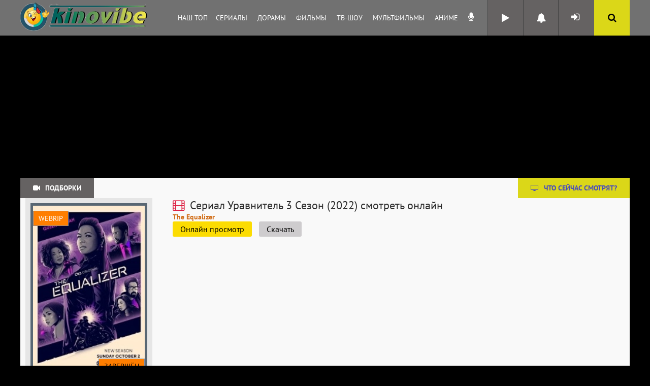

--- FILE ---
content_type: text/html; charset=utf-8
request_url: https://kinovibe.vip/21778-uravnitel-3-sezon-2022.html
body_size: 11948
content:
<!DOCTYPE html>
<html lang="ru">
	<head>
		<meta http-equiv="Content-Type" content="text/html; charset=utf-8" />
<title>Уравнитель 3 сезон 2022 все серии смотреть онлайн сериал CBS бесплатно</title>
<meta name="description" content="Третий сезон сериала «Великий уравнитель» – продолжение американской криминального триллера от режиссёров Лиз Фридлендер, Солвана Наима, Рэндолла Зиска и Лауры Белси. В главных ролях: Куин Латифа," />
<meta name="keywords" content="Робин, сезон, Голдберг, Хэйес, Лапира, ДеЛеон, Латифа, сериала, Третий, ролях, Лоррейн, Киттлз, другие, который, главной, дочери, главных, Туссен, «Великий, триллера" />
<meta property="og:site_name" content="Фильмы онлайн, смотреть лучшие новинки кино бесплатно в хорошем качестве HD720" />
<meta property="og:type" content="article" />
<meta property="og:title" content="Уравнитель 3 Сезон (2022)" />
<meta property="og:url" content="https://kinovibe.vip/21778-uravnitel-3-sezon-2022.html" />
<meta property="ya:ovs:feed_url" content="https://kinovibe.vip/uploads/newsmap/21778.xml" />
<link rel="search" type="application/opensearchdescription+xml" href="https://kinovibe.vip/engine/opensearch.php" title="Фильмы онлайн, смотреть лучшие новинки кино бесплатно в хорошем качестве HD720" />
		<meta name="viewport" content="width=device-width, initial-scale=1, maximum-scale=5">
		<meta http-equiv="Content-Type" content="text/html; charset=utf-8" />
		<meta name="generator" content="kinovibe.vip" />
		<link rel="shortcut icon" href="/templates/tochka/images/favicon.ico" />
		
	  	<!--[if lt IE 9]><script src="//html5shiv.googlecode.com/svn/trunk/html5.js"></script><![endif]-->

        <link rel="stylesheet" href="/templates/tochka/assets/styles.css?v=1d062646">
<script src="/templates/tochka/assets/scripts.js?v=1d062646"></script>

        
		 <!-- Google tag (gtag.js) -->
<script async src="https://www.googletagmanager.com/gtag/js?id=G-T59SGM1QFY"></script>
<script>
  window.dataLayer = window.dataLayer || [];
  function gtag(){dataLayer.push(arguments);}
  gtag('js', new Date());

  gtag('config', 'G-T59SGM1QFY');
</script>             
	</head>
	<body class="not-main">
	<script type="text/javascript">
<!--
var dle_root       = '/';
var dle_admin      = '';
var dle_login_hash = '';
var dle_group      = 5;
var dle_skin       = 'tochka';
var dle_wysiwyg    = '0';
var quick_wysiwyg  = '0';
var dle_act_lang   = ["Да", "Нет", "Ввод", "Отмена", "Сохранить", "Удалить", "Загрузка. Пожалуйста, подождите..."];
var menu_short     = 'Быстрое редактирование';
var menu_full      = 'Полное редактирование';
var menu_profile   = 'Просмотр профиля';
var menu_send      = 'Отправить сообщение';
var menu_uedit     = 'Админцентр';
var dle_info       = 'Информация';
var dle_confirm    = 'Подтверждение';
var dle_prompt     = 'Ввод информации';
var dle_req_field  = 'Заполните все необходимые поля';
var dle_del_agree  = 'Вы действительно хотите удалить? Данное действие невозможно будет отменить';
var dle_spam_agree = 'Вы действительно хотите отметить пользователя как спамера? Это приведёт к удалению всех его комментариев';
var dle_complaint  = 'Укажите текст Вашей жалобы для администрации:';
var dle_big_text   = 'Выделен слишком большой участок текста.';
var dle_orfo_title = 'Укажите комментарий для администрации к найденной ошибке на странице';
var dle_p_send     = 'Отправить';
var dle_p_send_ok  = 'Уведомление успешно отправлено';
var dle_save_ok    = 'Изменения успешно сохранены. Обновить страницу?';
var dle_reply_title= 'Ответ на комментарий';
var dle_tree_comm  = '0';
var dle_del_news   = 'Удалить статью';
var allow_dle_delete_news   = false;
var dle_search_delay   = false;
var dle_search_value   = '';var dle_user_id = null;

jQuery(function($){
FastSearch();
});
//-->
</script>

    
	<div class="big-wrapper">
        <!-- brand --><div id='zone_2122413773'></div>
<script>
    (function(w,d,o,g,r,a,m){
        var cid='zone_2122413773';
        w[r]=w[r]||function(){(w[r+'l']=w[r+'l']||[]).push(arguments)};
        function e(b,w,r){if((w[r+'h']=b.pop())&&!w.ABN){
            var a=d.createElement(o),p=d.getElementsByTagName(o)[0];a.async=1;
            a.src='https://cdn.'+w[r+'h']+'/libs/e.js';a.onerror=function(){e(g,w,r)};
            p.parentNode.insertBefore(a,p)}}e(g,w,r);
        w[r](cid,{id:2122413773,domain:w[r+'h']});
    })(window,document,'script',['trafficbass.com'],'ABNS');
</script><!-- brand -->
		<div class="top-wr">
			<header class="top">
                    <a href="/" class="logotype" title="На главную">KinoVibe</a>
				<nav>
					<ul class="super-menu clearfix">
    <li><a href="#">Наш ТОП</a>
        <ul class="sub-menu clearfix">
            <li><a href="/top100films.html">ТОП 100 фильмов</a></li>
            <li><a href="/top15series.html">ТОП 15 сериалов по рейтингу</a></li>
            <li><a href="/top100mult.html">ТОП 15 мультфильмов по рейтингу</a></li>
            <li><a href="/top100anime.html">ТОП 15 аниме по рейтингу</a></li>
            <li><a href="/top15comments.html">По комментариям</a></li>
            <li><a href="/top15views.html">По просмотрам</a></li>
            <li><a href="/topreviews.html">ТОП рецензий</a></li>
            <li><a href="/playlist/top">ТОП подборок</a></li>
            <li><a href="/user-rating/">ТОП пользователей</a></li>
            <li><a href="/top100actors.html">ТОП актеров</a></li>

        </ul>
    <li><a href="#">Сериалы</a>
        <ul class="sub-menu clearfix">
            <li><a href="/genreserial/boevik/">Боевики</a></li>
            <li><a href="/genreserial/drama/">Драмы</a></li>
            <li><a href="/genreserial/istoricheskiy/">Исторические</a></li>
            <li><a href="/genreserial/kriminal/">Криминал</a></li>
            <li><a href="/genreserial/detektiv/">Детективы</a></li>
            <li><a href="/genreserial/komediya/">Комедийные</a></li>
            <li><a href="/genreserial/melodrama/">Мелодрама</a></li>
            <li><a href="/genreserial/priklyucheniya/">Приключения</a></li>
            <li><a href="/genreserial/semeynyy/">Семейные</a></li>
            <li><a href="/genreserial/triller/">Триллеры</a></li>
            <li><a href="/genreserial/uzhasy/">Ужасы</a></li>
            <li><a href="/genreserial/fantastika/">Фантастика</a></li>
            <li><a href="/genreserial/fentezi/">Фэнтези</a></li>
            <li><a href="/genreserial/voennyy/">Военные</a></li>
            <li><a href="/genreserial/mistika/">Мистика</a></li>
            <li><a href="/genreserial/vestern/">Вестерн</a></li>
            <li><a href="/genreserial/russkiy/">Русские</a></li>
            <li><a href="/series/">Все сериалы</a></li>
			<li><a href="/selection/">Коллекции</a></li>
        </ul>
    </li>
	<li><a href="#">Дорамы</a>
        <ul class="sub-menu clearfix">
            <li><a href="/genredorama/boevik/">Боевики</a></li>
            <li><a href="/genredorama/drama/">Драмы</a></li>
            <li><a href="/genredorama/istoricheskiy/">Исторические</a></li>
            <li><a href="/genredorama/kriminal/">Криминал</a></li>
            <li><a href="/genredorama/detektiv/">Детективы</a></li>
            <li><a href="/genredorama/komediya/">Комедийные</a></li>
            <li><a href="/genredorama/melodrama/">Мелодрама</a></li>
            <li><a href="/genredorama/priklyucheniya/">Приключения</a></li>
            <li><a href="/genredorama/semeynyy/">Семейные</a></li>
            <li><a href="/genredorama/triller/">Триллеры</a></li>
            <li><a href="/genredorama/uzhasy/">Ужасы</a></li>
            <li><a href="/genredorama/fantastika/">Фантастика</a></li>
            <li><a href="/genredorama/fentezi/">Фэнтези</a></li>
            <li><a href="/genredorama/voennyy/">Военные</a></li>
            <li><a href="/genredorama/mistika/">Мистика</a></li>
            <li><a href="/dorams/">Все дорамы</a></li>
        </ul>
    </li>
    <li><a href="#">Фильмы</a>
        <ul class="sub-menu clearfix">
            <li><a href="/genrefilm/boevik/">Боевики</a></li>
            <li><a href="/genrefilm/drama/">Драмы</a></li>
            <li><a href="/genrefilm/istoricheskiy/">Исторические</a></li>
            <li><a href="/genrefilm/kriminal/">Криминал</a></li>
			<li><a href="/genrefilm/detektiv/">Детективы</a></li>
            <li><a href="/genrefilm/komediya/">Комедийные</a></li>
            <li><a href="/genrefilm/melodrama/">Мелодрама</a></li>
             <li><a href="/genrefilm/priklyucheniya/">Приключения</a></li>
            <li><a href="/genrefilm/semeynyy/">Семейные</a></li>
            <li><a href="/genrefilm/triller/">Триллеры</a></li>
            <li><a href="/genrefilm/uzhasy/">Ужасы</a></li>   
            <li><a href="/genrefilm/fantastika/">Фантастика</a></li> 
            <li><a href="/genrefilm/fentezi/">Фэнтези</a></li> 
            <li><a href="/genrefilm/voennyy/">Военные</a></li>
            <li><a href="/genrefilm/mistika/">Мистика</a></li>
            <li><a href="/genrefilm/vestern/">Вестерн</a></li>
            <li><a href="/genrefilm/russkiy/">Русские</a></li>
            <li><a href="/films/">Все фильмы</a></li>

        </ul>
    </li>
    <li><a href="/show/">ТВ-Шоу</a></li>

    <li><a href="#">Мультфильмы</a>
        <ul class="sub-menu clearfix">
            <li><a href="/otechmult/">Отечественные</a></li>
            <li><a href="/zarubezmult/">Зарубежные</a></li>
            <li><a href="/cartoon/">Вся Коллекция</a></li>
        </ul>
    </li>
    <li><a href="/anime/">Аниме</a></li>

    <li>
        <a class="headerVup" href="/voiceupdate/" title="Обновление озвучек">
            <i class="fa fa-microphone" aria-hidden="true"></i>
        </a>
    </li>

</ul>

				</nav>
				<i class="fa fa-search show-search"></i>
				<div class="searcher">
					<form id="quicksearch" method="post">
						<input type="hidden" name="do" value="search" />
						<input type="hidden" name="subaction" value="search" />
						<input type="hidden" name="titleonly" value="3" />
						<div class="searcher-inner">
							<input id="story" name="story" placeholder="Введите слово для поиска..." type="text" />
							<button type="submit" title="Найти">Найти</button>
						</div>
					</form>
				</div>
				<span class="show-login">
				<i class="fa fa-sign-in"></i> <span></span>
				
				</span>
				<div class="p-header-notifications">
					<div class="p-header-notifications-opener">
						<i class="fa fa-bell"></i>
                        
					</div>
					<div class="p-header-notifications-container">
						
						<div class="p-header-notifications-text">
							<div class="p-header-notifications-sad"><i class="fa fa-frown-o"></i></div>
							Для просмотра уведомлений <a href="" data-show-auth>авторизируйтесь.</a>
						</div>
						
						
					</div>
				</div>
                <a href="/marked.html" class="p-header-updates" title="На чем остановился?">
    <i class="fa fa-play"></i>
    <div class="p-header-updates-quantity"></div>
</a>

			</header>
		</div>
		<div class="top-new-rkl"></div>
		<div class="center-box">
			
			<div class="center-box2">
				<div class="podborka podborka--wide">
					<a href="/podborki_filmov.html" target="_blank"><i class="fa fa-video-camera"></i>Подборки</a>
					
					<a class="podborka-series" href="/newseries/" target="_blank"><i class="fa fa-television"></i>Что сейчас смотрят?</a>
					
				</div>

				  
				

				

				

				

				
				<div class="middle-content-wr clearfix">
					
					
					<div class="cats-full-content-wr clearfix">
						<div id='dle-content'><div id="news-id" data-id="21778"></div>
<article class="movie-wr kp-rating-neutral" itemscope itemtype="http://schema.org/Movie">

	<meta itemprop="dateCreated" content="2023-05-22">
	<meta itemprop="inLanguage" content="ru">
	<link itemprop="video" href="https://kinovibe.vip/embed/21778" />
	<link itemprop="thumbnailUrl" href="https://kinovibe.vip/uploads/posts/2022-10/1664806197_06b6961025.jpg">
	<link itemprop="url" href="https://kinovibe.vip/21778-uravnitel-3-sezon-2022.html">

	<div class="movie-section-one clearfix">

		<div class="movie-right">
			<h1 itemprop="name"><i class="fa fa-film"></i>Сериал Уравнитель 3 Сезон (2022) смотреть онлайн</h1>
			<div class="FullstoryTitleEng"><span itemprop="alternativeHeadline">The Equalizer</span></div>
            <div class="players-section">

				<ul class="tabs">
					<li class="current">Онлайн просмотр</li>
					
					
					
					<li>Скачать</li>
					

				</ul>
                <div class="stop-propagation"></div>
				<div class="box22 full-text visible" id="player-tab">
				
				<div class="p-player" data-deny720>


<div class="p-player-end">
     Понравился наш сайт? Пройди простую <a href="/?do=register">регистрацию</a> у нас ещё много интересного:)
    <div class="p-player-end-close"><i class="fa fa-times"></i></div>
</div>


<div class="p-deny720">
    <div class="p-deny720-text">HD720 доступно только зрителям KinoVibe</div>
    <div class="p-deny720-buttons">
        <a data-show-auth class="p-deny720-button">Вход</a>
        <a href="/?do=register" class="p-deny720-button">Регистрация</a>
        <a data-play-480 class="p-deny720-button">Смотреть в 480p</a>
    </div>
</div>






<script src="/player/playerjs2.js" type="text/javascript"></script>
<div id="playerjshd" style="width:100%;height:400px" ></div>
<script>
    window.initMainPlayerMark && initMainPlayerMark();
   var mainPlayer = new Playerjs({id:"playerjshd", file:"https://kinovibe.vip/player/plold/TheEqualizer3.txt", "qualities":"480,720", cuid:"21778", embed: 'https://kinovibe.vip/embed/21778', eventstracker: 1, eventlisteners: 1, desktop: 1, ready: 'onPlayerReady'});
</script>










    
    <div class="mpxCarousel mpxCarousel--inactive">
    <div class="mpxCarousel-header">
        <div class="mpxCarousel-title">Смотрят сейчас:</div>
        <div class="mpxCarousel-close" title="Скрыть блок на сутки?">
            <i class="fa fa-times"></i>
        </div>
    </div>
    <div class="mpxCarousel-main">
                                <a class="mpxcItem" href="/35849-seks-do-i-posle-2-sezon-2026.html" target="_blank">
                <div class="mpxcItem-media">
                        <img class="xfieldimage mini_poster" src="https://kinovibe.vip/uploads/posts/2026-01/1768734038_kinovibe.jpg" alt>
                    </div>
                <div class="mpxcItem-title">
                    Секс. До и после 2 Сезон (2026)                </div>
            </a>
                                <a class="mpxcItem" href="https://kinovibe.vip/35083-zolotoe-dno-2-sezon-2025/8-seria.html" target="_blank">
                <div class="mpxcItem-media">
                        <img class="xfieldimage mini_poster" src="https://kinovibe.vip/uploads/posts/2025-12/1764590260_def76339c1.jpg" alt>
                    </div>
                <div class="mpxcItem-title">
                    Золотое дно 2 Сезон (2025)                </div>
            </a>
                                <a class="mpxcItem" href="/35848-hudozhnik-2-sezon-2026.html" target="_blank">
                <div class="mpxcItem-media">
                        <img class="xfieldimage mini_poster" src="https://kinovibe.vip/uploads/posts/2026-01/1769067218_kinovibe.jpg" alt>
                    </div>
                <div class="mpxcItem-title">
                    Художник 2 Сезон (2026)                </div>
            </a>
                                <a class="mpxcItem" href="https://kinovibe.vip/27942-follaut-2-sezon-2025/5-seria.html" target="_blank">
                <div class="mpxcItem-media">
                        <img class="xfieldimage mini_poster" src="https://kinovibe.vip/uploads/posts/2025-11/1762104509_a636b9c19f.jpg" alt>
                    </div>
                <div class="mpxcItem-title">
                    Фоллаут 2 Сезон (2025)                </div>
            </a>
                                <a class="mpxcItem" href="/35836-mayor-grom-igra-protiv-pravil-1-sezon-2026.html" target="_blank">
                <div class="mpxcItem-media">
                        <img class="xfieldimage mini_poster" src="https://kinovibe.vip/uploads/posts/2026-01/1768724215_kinovibe.jpg" alt>
                    </div>
                <div class="mpxcItem-title">
                    Майор Гром: Игра против правил 1 Сезон (2026)                </div>
            </a>
                                <a class="mpxcItem" href="https://kinovibe.vip/31284-spartak-dom-ashura-1-sezon-2025/7-seria.html" target="_blank">
                <div class="mpxcItem-media">
                        <img class="xfieldimage mini_poster" src="https://kinovibe.vip/uploads/posts/2025-12/1764591550_53fb2d90f2.jpg" alt>
                    </div>
                <div class="mpxcItem-title">
                    Спартак: Дом Ашура 1 Сезон (2025)                </div>
            </a>
            </div>
</div>

    
</div>

                    
                    
				</div>
				
				<div class="box22 full-text" id="download-media" data-id="21778">
					<div class="dlMedia">
						<div class="dlMedia-loading"></div>
						<div class="dlMedia-items"></div>
						<div class="dlMediaAction"></div>
					</div>
				</div>

			</div>
          <div style="color:#fff;font-size: 15px; font-weight: 700; background: #4d4d4d; padding: 7px;text-align: center; margin-bottom: 5px;">Хочешь меньше рекламы и все функции сайта? - <a href="/index.php?do=register" style="color:#fff; font-weight:bold;">Зарегистрируйся</a></div>
			
			<form class="fast-select">
				<span class="fast-select-text">Быстрый переход к серии:</span>
				<span class="pull-right">
				<input type="text" class="fast-select-input" placeholder="Номер">
				<button type="submit" class="btn btn-default">Перейти</button>
				</span>
			</form>
			
			<div class="ignore-select">
				<div id="newsid" style="display: none;">21778</div>
				<!--noindex-->
				<div class="rating-mg view-ratings" style="width: 100%;">
					<div class="progress">
						<div id="success" class="bar bar-success"></div>
						<div id="dangers" class="bar bar-danger"></div>
					</div>
					<div class="btn-group vote-buttons">
						<span class="like like-counter"><span id="l" class="count">178</span></span>
						<span class="dislike dislike-counter"><span id="d" class="count">38</span></span>
						<button class="btn dislike" id="rating-Unlike" type="button"><span class="icon"></span>Не понравилось</button>
						<button class="btn like" id="rating-Like" type="button"><span class="icon"></span>Понравилось</button>
					</div>
				</div>
				<!--/noindex-->
			</div>
			<div class="warn">
				
			</div>
			<a
    href="/selection/7326-uravnitel.html"
    class="linkToSelection"
    title="Перейти к колекции"
    target="_blank"
>
    <i class="fa fa-list" aria-hidden="true"></i>
</a>

			<div class="seasons-title">
	Сезоны:
</div>
<ul class="seasons-list">
	<li>
	<a href="https://kinovibe.vip/16807-uravnitel-1-sezon-2021.html">Уравнитель 1 Сезон (2021)</a>
	
</li><li>
	<a href="https://kinovibe.vip/18153-uravnitel-2-sezon-2021.html">Уравнитель 2 Сезон (2021)</a>
	
</li><li>
	
	<b>Уравнитель 3 Сезон (2022)</b>
</li><li>
	<a href="https://kinovibe.vip/27147-uravnitel-4-sezon-2024.html">Уравнитель 4 Сезон (2024)</a>
	
</li><li>
	<a href="https://kinovibe.vip/28005-uravnitel-5-sezon-2024.html">Уравнитель 5 Сезон (2024)</a>
	
</li>
</ul>

			<div class="x-episodes" data-url="https://kinovibe.vip/21778-uravnitel-3-sezon-2022/{number}-seria.html">
    <div class="x-episodes-header">
        <div class="x-episodes-title">
            Сезон 3            <span class="x-episodes-quantity">
                (18 эпизодов)
            </span>
        </div>
        <div class="x-episodes-subscribe">
            
        </div>
    </div>
    <div class="x-episodes-body">
            <a                    href="https://kinovibe.vip/21778-uravnitel-3-sezon-2022/18-seria.html"
                target="_blank"
        class="x-episode x-episode--visible x-episode--primary x-episode--released" data-number="18"
    >
        <div class="x-episode-number">18</div>
        <div class="x-episode-title">
            Eye for an Eye        </div>
                    <div class="x-episode-date">
                21.05.2023            </div>
                            <div class="x-episode-extra">
                                    <div class="x-episode-play">
                        <i class="fa fa-youtube-play" aria-hidden="true"></i>
                        воспроизвести
                    </div>
                            </div>
            </a>
         <a                    href="https://kinovibe.vip/21778-uravnitel-3-sezon-2022/17-seria.html"
                target="_blank"
        class="x-episode x-episode--visible x-episode--primary x-episode--released" data-number="17"
    >
        <div class="x-episode-number">17</div>
        <div class="x-episode-title">
            Justified        </div>
                    <div class="x-episode-date">
                14.05.2023            </div>
                            <div class="x-episode-extra">
                                    <div class="x-episode-play">
                        <i class="fa fa-youtube-play" aria-hidden="true"></i>
                        воспроизвести
                    </div>
                            </div>
            </a>
         <a                    href="https://kinovibe.vip/21778-uravnitel-3-sezon-2022/16-seria.html"
                target="_blank"
        class="x-episode x-episode--visible x-episode--primary x-episode--released" data-number="16"
    >
        <div class="x-episode-number">16</div>
        <div class="x-episode-title">
            Love Hurts        </div>
                    <div class="x-episode-date">
                07.05.2023            </div>
                            <div class="x-episode-extra">
                                    <div class="x-episode-play">
                        <i class="fa fa-youtube-play" aria-hidden="true"></i>
                        воспроизвести
                    </div>
                            </div>
            </a>
         <a                    href="https://kinovibe.vip/21778-uravnitel-3-sezon-2022/15-seria.html"
                target="_blank"
        class="x-episode x-episode--released" data-number="15"
    >
        <div class="x-episode-number">15</div>
        <div class="x-episode-title">
            No Way Out        </div>
                    <div class="x-episode-date">
                23.04.2023            </div>
                            <div class="x-episode-extra">
                                    <div class="x-episode-play">
                        <i class="fa fa-youtube-play" aria-hidden="true"></i>
                        воспроизвести
                    </div>
                            </div>
            </a>
         <a                    href="https://kinovibe.vip/21778-uravnitel-3-sezon-2022/14-seria.html"
                target="_blank"
        class="x-episode x-episode--released" data-number="14"
    >
        <div class="x-episode-number">14</div>
        <div class="x-episode-title">
            No Good Deed        </div>
                    <div class="x-episode-date">
                16.04.2023            </div>
                            <div class="x-episode-extra">
                                    <div class="x-episode-play">
                        <i class="fa fa-youtube-play" aria-hidden="true"></i>
                        воспроизвести
                    </div>
                            </div>
            </a>
         <a                    href="https://kinovibe.vip/21778-uravnitel-3-sezon-2022/13-seria.html"
                target="_blank"
        class="x-episode x-episode--released" data-number="13"
    >
        <div class="x-episode-number">13</div>
        <div class="x-episode-title">
            Patriot Game        </div>
                    <div class="x-episode-date">
                26.03.2023            </div>
                            <div class="x-episode-extra">
                                    <div class="x-episode-play">
                        <i class="fa fa-youtube-play" aria-hidden="true"></i>
                        воспроизвести
                    </div>
                            </div>
            </a>
         <a                    href="https://kinovibe.vip/21778-uravnitel-3-sezon-2022/12-seria.html"
                target="_blank"
        class="x-episode x-episode--released" data-number="12"
    >
        <div class="x-episode-number">12</div>
        <div class="x-episode-title">
            Lost and Found        </div>
                    <div class="x-episode-date">
                19.03.2023            </div>
                            <div class="x-episode-extra">
                                    <div class="x-episode-play">
                        <i class="fa fa-youtube-play" aria-hidden="true"></i>
                        воспроизвести
                    </div>
                            </div>
            </a>
         <a                    href="https://kinovibe.vip/21778-uravnitel-3-sezon-2022/11-seria.html"
                target="_blank"
        class="x-episode x-episode--released" data-number="11"
    >
        <div class="x-episode-number">11</div>
        <div class="x-episode-title">
            Never Again        </div>
                    <div class="x-episode-date">
                12.03.2023            </div>
                            <div class="x-episode-extra">
                                    <div class="x-episode-play">
                        <i class="fa fa-youtube-play" aria-hidden="true"></i>
                        воспроизвести
                    </div>
                            </div>
            </a>
         <a                    href="https://kinovibe.vip/21778-uravnitel-3-sezon-2022/10-seria.html"
                target="_blank"
        class="x-episode x-episode--released" data-number="10"
    >
        <div class="x-episode-number">10</div>
        <div class="x-episode-title">
            Do No Harm        </div>
                    <div class="x-episode-date">
                05.03.2023            </div>
                            <div class="x-episode-extra">
                                    <div class="x-episode-play">
                        <i class="fa fa-youtube-play" aria-hidden="true"></i>
                        воспроизвести
                    </div>
                            </div>
            </a>
         <a                    href="https://kinovibe.vip/21778-uravnitel-3-sezon-2022/9-seria.html"
                target="_blank"
        class="x-episode x-episode--released" data-number="9"
    >
        <div class="x-episode-number">9</div>
        <div class="x-episode-title">
            Second Chance        </div>
                    <div class="x-episode-date">
                26.02.2023            </div>
                            <div class="x-episode-extra">
                                    <div class="x-episode-play">
                        <i class="fa fa-youtube-play" aria-hidden="true"></i>
                        воспроизвести
                    </div>
                            </div>
            </a>
         <a                    href="https://kinovibe.vip/21778-uravnitel-3-sezon-2022/8-seria.html"
                target="_blank"
        class="x-episode x-episode--released" data-number="8"
    >
        <div class="x-episode-number">8</div>
        <div class="x-episode-title">
            He Ain&#039;t Heavy        </div>
                    <div class="x-episode-date">
                19.02.2023            </div>
                            <div class="x-episode-extra">
                                    <div class="x-episode-play">
                        <i class="fa fa-youtube-play" aria-hidden="true"></i>
                        воспроизвести
                    </div>
                            </div>
            </a>
         <a                    href="https://kinovibe.vip/21778-uravnitel-3-sezon-2022/7-seria.html"
                target="_blank"
        class="x-episode x-episode--released" data-number="7"
    >
        <div class="x-episode-number">7</div>
        <div class="x-episode-title">
            Paradise Lost        </div>
                    <div class="x-episode-date">
                27.11.2022            </div>
                            <div class="x-episode-extra">
                                    <div class="x-episode-play">
                        <i class="fa fa-youtube-play" aria-hidden="true"></i>
                        воспроизвести
                    </div>
                            </div>
            </a>
         <a                    href="https://kinovibe.vip/21778-uravnitel-3-sezon-2022/6-seria.html"
                target="_blank"
        class="x-episode x-episode--released" data-number="6"
    >
        <div class="x-episode-number">6</div>
        <div class="x-episode-title">
            A Time to Kill        </div>
                    <div class="x-episode-date">
                20.11.2022            </div>
                            <div class="x-episode-extra">
                                    <div class="x-episode-play">
                        <i class="fa fa-youtube-play" aria-hidden="true"></i>
                        воспроизвести
                    </div>
                            </div>
            </a>
         <a                    href="https://kinovibe.vip/21778-uravnitel-3-sezon-2022/5-seria.html"
                target="_blank"
        class="x-episode x-episode--released" data-number="5"
    >
        <div class="x-episode-number">5</div>
        <div class="x-episode-title">
            Blowback        </div>
                    <div class="x-episode-date">
                13.11.2022            </div>
                            <div class="x-episode-extra">
                                    <div class="x-episode-play">
                        <i class="fa fa-youtube-play" aria-hidden="true"></i>
                        воспроизвести
                    </div>
                            </div>
            </a>
         <a                    href="https://kinovibe.vip/21778-uravnitel-3-sezon-2022/4-seria.html"
                target="_blank"
        class="x-episode x-episode--released" data-number="4"
    >
        <div class="x-episode-number">4</div>
        <div class="x-episode-title">
            One Percenters        </div>
                    <div class="x-episode-date">
                23.10.2022            </div>
                            <div class="x-episode-extra">
                                    <div class="x-episode-play">
                        <i class="fa fa-youtube-play" aria-hidden="true"></i>
                        воспроизвести
                    </div>
                            </div>
            </a>
         <a                    href="https://kinovibe.vip/21778-uravnitel-3-sezon-2022/3-seria.html"
                target="_blank"
        class="x-episode x-episode--released" data-number="3"
    >
        <div class="x-episode-number">3</div>
        <div class="x-episode-title">
            Gaslight        </div>
                    <div class="x-episode-date">
                16.10.2022            </div>
                            <div class="x-episode-extra">
                                    <div class="x-episode-play">
                        <i class="fa fa-youtube-play" aria-hidden="true"></i>
                        воспроизвести
                    </div>
                            </div>
            </a>
         <a                    href="https://kinovibe.vip/21778-uravnitel-3-sezon-2022/2-seria.html"
                target="_blank"
        class="x-episode x-episode--released" data-number="2"
    >
        <div class="x-episode-number">2</div>
        <div class="x-episode-title">
            Where There&#039;s Smoke        </div>
                    <div class="x-episode-date">
                09.10.2022            </div>
                            <div class="x-episode-extra">
                                    <div class="x-episode-play">
                        <i class="fa fa-youtube-play" aria-hidden="true"></i>
                        воспроизвести
                    </div>
                            </div>
            </a>
         <a                    href="https://kinovibe.vip/21778-uravnitel-3-sezon-2022/1-seria.html"
                target="_blank"
        class="x-episode x-episode--released" data-number="1"
    >
        <div class="x-episode-number">1</div>
        <div class="x-episode-title">
            Boom        </div>
                    <div class="x-episode-date">
                02.10.2022            </div>
                            <div class="x-episode-extra">
                                    <div class="x-episode-play">
                        <i class="fa fa-youtube-play" aria-hidden="true"></i>
                        воспроизвести
                    </div>
                            </div>
            </a>
        </div>
            <div class="x-episodes-toggle" data-toggle-text="Показать основные">
            Показать все
        </div>
    </div>

			
			<div class="movie-fav clearfix">
				
			</div>
            <!--noindex--><!--/noindex-->
			<div class="full-text movie-desc clearfix" itemprop="description">
				<!--QuoteBegin--><div class="quote"><!--QuoteEBegin-->Третий сезон сериала «Великий уравнитель» – продолжение американской криминального триллера от режиссёров Лиз Фридлендер, Солвана Наима, Рэндолла Зиска и Лауры Белси. В главных ролях: Куин Латифа, Тори Киттлз, Адам Голдберг, Лоррейн Туссен, Крис Нот, Лиза Лапира, Лайя ДеЛеон Хэйес и другие.<!--QuoteEnd--></div><!--QuoteEEnd--><br />Третий сезон этого сериала продолжает историю офицера спецназа Робин МакКолл (Куин Латифа). За плечами главной героини – огромный опыт службы на Ближнем Востоке и в Латинской Америке, а также выполнений особых миссий и поручений правительства. Но сейчас Робин подала в отставку и поселилась в Нью-Йорке. Бывшая агент хочет отойти от дел и уделить внимание своей 14-летней дочери Далиле (Лайя ДеЛеон Хэйес). Однако заботясь и занимаясь воспитанием дочери, Робин понимает, что прошлое так легко не отпустит её, особенно если дело касается несправедливости.<br /><br />Однажды Робин становится свидетельницей, как подростка пытаются изнасиловать. Она спасает девочку и пытается разобраться с происходящим. В этом деле ей будут помогать коллеги – компьютерный гений Гарри Кешегян (Адам Голдберг), который инсценировал собственную смерть с целью скрыться от преследователей, и его супруга Мелоди Баяни (Лиза Лапира), которая в прошлом была снайпером и служила вместе с Робин. Вскоре главная героиня выясняет, что девушка-подросток стала объектом преследования преступников неспроста, её обвиняют в убийстве адвоката Чанса Ковака. Кроме того, чтобы докопаться до правды, Робин снова выходит на связь с экс-директором ЦРУ Уильямом Бишопом (Крис Нот). <br /><br />В новых сериях 3-го сезона главной героине предстоит расследовать дела, связанные с коррумпированными высокопоставленными чиновниками, которые, прикрываясь властью, работают над распространением преступной сети, затрагивающей интересы государства. Тем временем дочь Робин Далила заводит дружбу с нечестной на руку злодейкой Никой, и последняя втягивает девушку в инцидент, который завершается ограблением. <br /><br />Сериал CBS Уравнитель 3 сезон 2022 все серии смотреть онлайн бесплатно можно у нас на сайте в любое время суток!
			</div>
			<div class="unknown-wr clearfix">
			</div>
			
			
			 
			

			
			
			<div id="reviews-block" class="box clearfix" style="display: block;">
				<div class="reviews-top clearfix">
					<div class="reviews-title clearfix">
						Рецензии
						<div class="right">
							<div class="reviews-openRules">правила</div>
						</div>
					</div>
						<div id="add-review" data-id="21778">
		<p class="center">Вы должны войти или <a href="/?do=register" target="_blank">зарегистрироваться</a> чтобы добавить рецензию.</p>
	</div>


					<div class="reviewRules">
						<div class="reviewRules-close"><i class="fa fa-times"></i></div>
						<div class="reviewRules-content"></div>
					</div>
				</div>
				<div class="reviews-offer">
					Вы нам рецензию, мы вам <a href="/group.html" target="_blank">VIP</a> на 30 дней!
				</div>
				<div class="clear"></div>
				


<div id="reviews">
	
</div>
				<div class="clear"></div>
			</div>
			
		</div>
		<div class="movie-left">

			<div class="moviePosterContainer">
				<div class="movie-poster">
								    <div class="zvukfull">webrip</div>

					
                    <div class="x-movie-completed">завершён</div>
                    

					<img itemprop="image" class="xfieldimage miniFiltereder" src="https://kinovibe.vip/uploads/posts/2022-10/1664806197_06b6961025.jpg" alt="" width="187" height="281" loading="lazy"/>
				</div>
				
				
				
				
			</div>

			
			<div  class="FullstoryStorySerias">1-18 Серия из 18</div>
			
			<div class="movie-info">
				<div class="fi-item clearfix">
					
					<div class="viewfull">
						<meta itemprop="interactionCount" content="UserPageVisits:117 971" />
						117 971
					</div>
				</div>
				
                <!--noindex--> <div class="p-later-story-buttons">
    <div class="p-later-story-button "
         data-show-auth         data-id="21778">
        <i class="fa fa-fw fa-flag"></i>
        Посмотреть позже
    </div>
</div>
<!--/noindex-->
            
				
				
				 <div class="fi-item clearfix">
					<div class="fi-label">Озвучка:</div>
					<div class="fi-odesc" itemprop="translator">Любительский (многоголосый)</div>
				</div>
				
				
				<div class="fi-item clearfix">
					<div class="fi-icon"><i class="fa fa-fw fa-film" aria-hidden="true"></i></div>
					<div class="fi-label">Рейтинг кинопоиска</div>
					<div class="fi-desc">5.25</div>
				</div>
				
				<div itemprop="aggregateRating" itemscope itemtype="http://schema.org/AggregateRating">
					<meta itemprop="bestRating" content="10">
					<meta itemprop="worstRating" content="1">
					<div class="fi-item clearfix">
						<div class="fi-icon"><i class="fa fa-fw fa-star" aria-hidden="true"></i></div>
						<div class="fi-label">Рейтинг KinoVibe:</div>
						<div class="fi-desc" itemprop="ratingValue">8.241</div>
					</div>
					<div class="fi-item clearfix">
						<div class="fi-icon"><i class="fa fa-fw fa-users" aria-hidden="true"></i></div>
						<div class="fi-label">Количество оценок:</div>
						<div class="fi-desc" itemprop="reviewCount">216</div>
					</div>
				</div>
                <div class="fi-item clearfix">
					<div class="fi-icon"><i class="fa fa-fw fa-clock-o" aria-hidden="true"></i></div>
					<div class="fi-label">Добавлено:</div>
					<div class="fi-desc">22 мая 2023</div>
				</div>
				<div class="fi-item clearfix">
					<div class="fi-icon"><i class="fa fa-fw fa-calendar" aria-hidden="true"></i></div>
					<div class="fi-label">Год:</div>
					<div class="fi-desc" itemprop="copyrightYear"><a href="https://kinovibe.vip/yearserial/2022/">2022</a></div>
				</div>
				<div class="fi-item clearfix">
					<div class="fi-icon"><i class="fa fa-fw fa-globe" aria-hidden="true"></i></div>
					<div class="fi-label">Страна:</div>
					<div class="fi-desc" itemprop="countryOfOrigin"><a href="https://kinovibe.vip/country/ssha/">США</a></div>
				</div>
				<div class="fi-item clearfix">
					<div class="fi-icon"><i class="fa fa-fw fa-film" aria-hidden="true"></i></div>
					<div class="fi-label">Жанр:</div>
					<div class="fi-desc" itemprop="genre"><a href="https://kinovibe.vip/genreserial/boevik/">боевик</a>, <a href="https://kinovibe.vip/genreserial/triller/">триллер</a>, <a href="https://kinovibe.vip/genreserial/drama/">драма</a>, <a href="https://kinovibe.vip/genreserial/kriminal/">криминал</a>, <a href="https://kinovibe.vip/genreserial/detektiv/">детектив</a></div>
				</div>
				<div class="fi-item clearfix">
					<div class="fi-icon"><i class="fa fa-fw fa-video-camera" aria-hidden="true"></i></div>
					<div class="fi-label">Режиссер:</div>
					<div class="fi-desc" itemprop="director"><a href="https://kinovibe.vip/director/liz-fridlender/">Лиз Фридлендер</a></div>
				</div>
				<div class="fi-item clearfix">
                <div class="FullstoryAllRating" title="">Актёры</div>
                <div data-actors-block="21778"></div></div>
				</div>
			
			<div class="Fullstorybtizer">
             
		</div>
	</div></div>
	<div class="movie-section-two ignore-select">
        
		<div class="main-section-two rel-wr x-postrel-container">
			<div class="trailer-wr" id="small-post-recs">
				<h2 class="ms-two-title">
					Наши рекомендации
					
				</h2>
				<div class="clearfix">
					<a class="custom-t-item rel-item" href="https://kinovibe.vip/19517-proshloe-ne-otpustit-1-sezon-2021.html" data-title="Прошлое не отпустит 1 Сезон (2021)">
	<div class="custom-t-img"><img class="xfieldimage mini_poster" src="https://kinovibe.vip/uploads/posts/2022-01/1641040359_4eee098ec1.jpg" alt="" width="282" height="417" loading="lazy"/>
	<div class="custom-t-title"><span>Прошлое не отпустит 1 Сезон (2021)</span></div>
	</div>
</a><a class="custom-t-item rel-item" href="https://kinovibe.vip/10867-chernyy-spisok-6-sezon-2019.html" data-title="Чёрный список 6 Сезон (2019)">
	<div class="custom-t-img"><img class="xfieldimage mini_poster" src="https://kinovibe.vip/uploads/posts/2019-01/1546592300_202a15f70a.jpg" alt="" width="288" height="417" loading="lazy"/>
	<div class="custom-t-title"><span>Чёрный список 6 Сезон (2019)</span></div>
	</div>
</a>
					
				</div>
			</div>
			<div class="actors-wr">
				<h2 class="ms-two-title">Скоро на сайте</h2>
				<div class="clearfix">
					<a class="custom-t-item" href="https://kinovibe.vip/35917-deti-peremen-2-sezon-2026.html" data-title="Дети перемен 2 Сезон (2026)">
	<div class="custom-t-img"><img class="xfieldimage mini_poster" src="https://kinovibe.vip/uploads/posts/2026-01/1769180495_kinovibe.jpg" alt="" width="281" height="433" loading="lazy"/>
	<div class="custom-t-title"><span>Дети перемен 2 Сезон (2026)</span></div>
	</div>
</a><a class="custom-t-item" href="https://kinovibe.vip/35840-kraken-2026.html" data-title="Кракен (2026)">
	<div class="custom-t-img"><img class="xfieldimage mini_poster" src="https://kinovibe.vip/uploads/posts/2026-01/1768725443_kinovibe.jpg" alt="" width="294" height="416" loading="lazy"/>
	<div class="custom-t-title"><span>Кракен (2026)</span></div>
	</div>
</a>
				</div>
			</div>
			<div class="clr"></div>
		</div>
	</div>
</article>
<div class="comments-wrap">
	<div class="comm-title">Комментарии:</div>
	<div class="clear"></div>
	<!--dleaddcomments-->
	<div class="clear"></div>
</div>
<div class="berrors">
	<b>Информация</b><br />
	Посетители, находящиеся в группе <b>Гости</b>, не могут оставлять комментарии к данной публикации.
</div>
</div>
					</div>
					
					
				</div>
			</div>
		</div>
		<!-- end main-box -->
		<div class="bottom-footer-wr center-box">
            <div class="cat"></div>
					<div class="bottomus-box-foot">
			
			<div class="about clearfix">
				
			<section class="site-desc clearfix">
				 
                  
	 
			</section>
				
	
			</div>
			
		</div>
		<!-- end bottomus-box -->	

		<!--noindex--><footer class="footerus-wr-box">
			<div class="footerus-box-inner">
              
				<p><a href="/dostup-k-saytu-cherez-vpn.html">VPN</a>&nbsp;&nbsp;<a href="/faq.html">FAQ</a>&nbsp;&nbsp;<a href="/group.html">Группы</a>&nbsp;&nbsp;<a href="/?do=feedback">Контакты</a>&nbsp;&nbsp;<a href="/po.html">Правообладателям</a>
                </p>
				<p>2026 KinoVibe</p>
				<ul class="counts">
					<li>
 <!--LiveInternet logo-->
				<a onmousemove="this.href='' + 'ht' + 'tp://' + 'www.' + 'liveinternet.ru/stat/kinovibe.vip/';"
				onfocus="this.href='' + 'ht' + 'tp://' + 'www.' + 'liveinternet.ru/stat/kinovibe.vip/';"
				href="" target="_blank" title="LiveInternet"></a>
				<!--/LiveInternet--></div>                   
				<!--LiveInternet counter--><script type="text/javascript"><!--
				new Image().src = "//counter.yadro.ru/hit?r"+
				escape(document.referrer)+((typeof(screen)=="undefined")?"":
					";s"+screen.width+"*"+screen.height+"*"+(screen.colorDepth?
						screen.colorDepth:screen.pixelDepth))+";u"+escape(document.URL)+
						";"+Math.random();//--></script><!--/LiveInternet-->	

        
			</li>
				</ul>
			
		</footer><!--/noindex-->
		</div>
	</div>

    <script>var xUser = {"isLogged":false}</script>

	<!-- end all-wrap -->
	<div class="overlay" style="display: none;">
	<div class="overlay-inner">


<div id="loginbox" class="not-logged">
<div class="login-title">Авторизация</div>
	<div class="tgauth">
		
		<script async src="https://telegram.org/js/telegram-widget.js?11" data-onauth="onTelegramAuth(user)"  data-telegram-login="kvb_login_bot" data-size="large" data-radius="0" data-request-access="write"></script>
		<script type="text/javascript">
		function onTelegramAuth(user) {
			//alert("Logged in as " + user.first_name + " " + user.last_name + " (" + user.id + (user.username ? ", @" + user.username : "") + ")");
			
			ShowLoading("");
			
			$.ajax({
				type: "POST",
				url: "https://kinovibe.vip/engine/modules/telegramlogin/site/ajax.php",
				data: "action=check_data&user_json=" + JSON.stringify(user) + "&user_hash=" + TELEGRAMLOGIN_OPTIONS.USER_HASH,
				dataType: "json",
				success: function(data) {
					TELEGRAMLOGIN_KERNEL.showResponse(data);
				},
				error: function(data) {
					HideLoading();
					
					TELEGRAMLOGIN_KERNEL.showAjaxError(data);
				}
			});
			
		}
		</script>
	</div>
<div class="login-form">
<form method="post">
<ul>
	<li><label for="login_name">Логин:</label>
	<input class="log-input" type="text" name="login_name" id="login_name" /></li>
	<li><label for="login_password">Пароль:</label> <a href="https://kinovibe.vip/index.php?do=lostpassword">Забыли пароль?</a>
	<input class="log-input" type="password" name="login_password" id="login_password" /></li>
</ul>
<div class="log-check clearfix"><input type="checkbox" name="login_not_save" id="login_not_save" value="1"/>
	<label for="login_not_save">&nbsp;Чужой компьютер</label>
	<button onclick="submit();" type="submit" title="Вход" class="borderbot">Войти на сайт</button>
		<input name="login" type="hidden" id="login" value="submit" />
</div>
</form>
</div>

<a href="/?do=register" class="log-register">Регистрация</a>
</div>

	</div>
</div>





        	<link rel="stylesheet" href="/engine/modules/telegramlogin/lib/jquery.growl/jquery.growl.css" type="text/css" />
	<script src="/engine/modules/telegramlogin/kernel.js" type="text/javascript"></script>
	<script src="/engine/modules/telegramlogin/lib/jquery.growl/jquery.growl.js" type="text/javascript"></script>
	<script src="/engine/modules/telegramlogin/lib/jquery.growl/jquery.growl.init.js" type="text/javascript"></script>
	<script type="text/javascript">
	var TELEGRAMLOGIN_OPTIONS = JSON.parse('{"ADMIN_URL":"https:\/\/kinovibe.vip\/adminkt.php?mod=telegramlogin","SITE_URL":"https:\/\/kinovibe.vip\/","SITE_AJAX_URL":"https:\/\/kinovibe.vip\/engine\/modules\/telegramlogin\/site\/ajax.php","USER_HASH":null,"IN_ADMINPANEL":false}');
	</script>
<script defer src="https://static.cloudflareinsights.com/beacon.min.js/vcd15cbe7772f49c399c6a5babf22c1241717689176015" integrity="sha512-ZpsOmlRQV6y907TI0dKBHq9Md29nnaEIPlkf84rnaERnq6zvWvPUqr2ft8M1aS28oN72PdrCzSjY4U6VaAw1EQ==" data-cf-beacon='{"version":"2024.11.0","token":"3b9efae934e2468ca49ec44441fe7086","server_timing":{"name":{"cfCacheStatus":true,"cfEdge":true,"cfExtPri":true,"cfL4":true,"cfOrigin":true,"cfSpeedBrain":true},"location_startswith":null}}' crossorigin="anonymous"></script>
</body>
</html>
